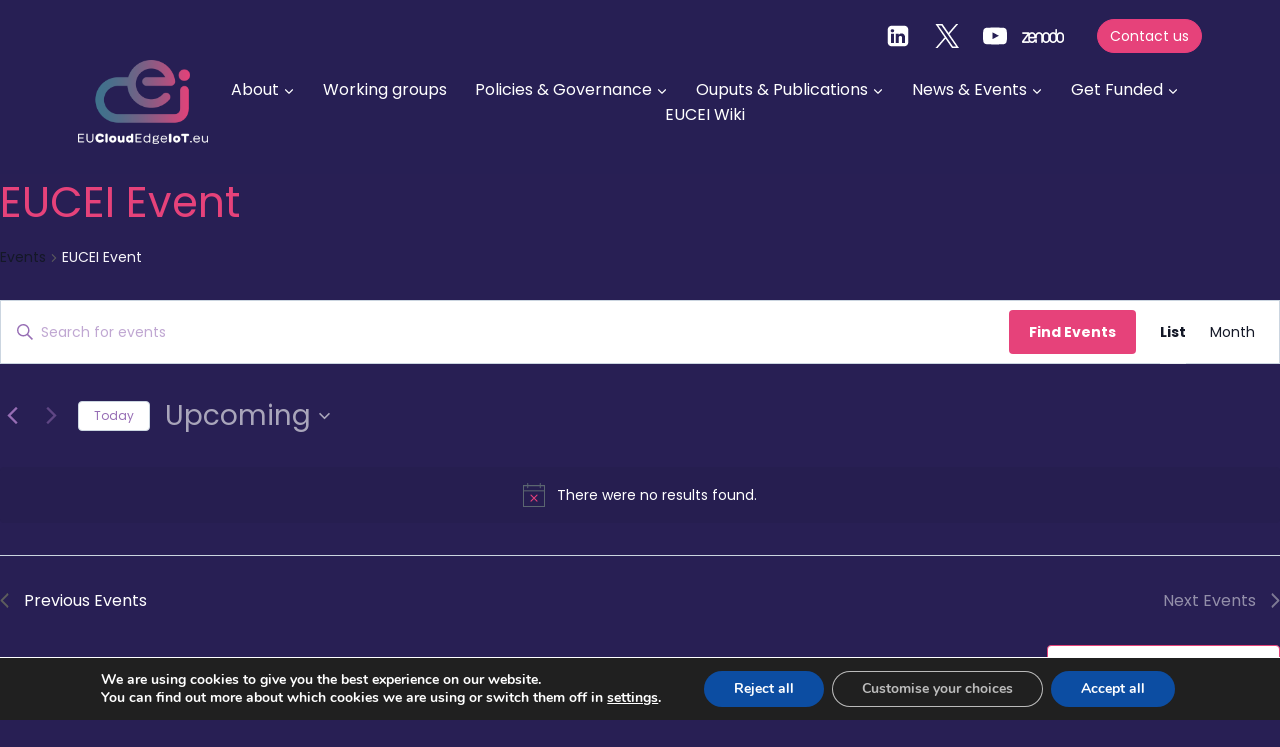

--- FILE ---
content_type: text/css
request_url: https://eucloudedgeiot.eu/wp-content/themes/kadence-child/css/style.css
body_size: 3986
content:
@import"https://fonts.googleapis.com/css2?family=Poppins:ital,wght@0,300;0,400;0,500;0,600;0,700;1,300;1,400;1,500;1,600;1,700&display=swap";body{font-size:21px;font-family:"Poppins",sans-serif !important;color:#636363;font-weight:400;line-height:1.4;background:#fdf6eb}body.home .content-bg{background:linear-gradient(332.56deg, #45108A 45.05%, #3D065F 71.92%, #271F54 80.23%) !important;color:#fff;border-radius:0}img{max-width:100%;height:auto}.home h1{font-weight:400;font-size:80px;color:#fff}@media(max-width: 767px){.home h1{font-size:3rem}}h1{font-weight:700;font-size:2.375rem;color:#193148}@media(max-width: 767px){h1{font-size:2.25rem}}.home h2{font-weight:700;font-size:39px;color:#fff}@media(max-width: 767px){.home h2{font-size:1.75rem}}h2{font-size:1.5rem;font-weight:600;color:#193148}h3{font-weight:700;font-size:1.5rem;color:#6bd5ff}@media(max-width: 767px){h3{font-size:1.25rem}}h4{font-weight:700;font-size:1.5rem;color:#193148}@media(max-width: 767px){h4{font-size:1.23rem}}h5{font-weight:700;font-size:1.25rem;color:#193148}@media(max-width: 767px){h5{font-size:1.2rem}}h6{font-weight:700;font-size:1.25rem;color:#193148}@media(max-width: 767px){h6{font-size:1rem}}.color-p{color:#00e4a2}.color-s{color:#8ad942}.color-t{color:#f4e728}.hero_title{font-weight:700;font-size:5,625rem}.p-size2{font-size:1.25rem;font-weight:500}@media(max-width: 767px){.p-size2{font-size:1.1rem}}.btn-primary,.button--primary{padding:10px 30px;margin-top:30px;background:linear-gradient(100deg, #8FCDBE, #FAEA27);color:#000;font-size:20px;font-weight:600;border-radius:30px;border:0;display:inline-block;position:relative;transition:.2s all ease-out;text-transform:uppercase}.btn-primary:after,.button--primary:after{content:url("/themes/digineb/images/mini_arrow.svg");position:relative;transition:.15s all ease-out;left:5px}.btn-primary:hover,.button--primary:hover{background:linear-gradient(100deg, #FAEA27, #8FCDBE);box-shadow:0px 7px 16px rgba(0,0,0,.17);color:#000}.btn-primary:hover:after,.button--primary:hover:after{left:10px;content:url("/themes/digineb/images/mini_arrow-white.svg")}.w-10{width:10%}.btn-secondary{padding:10px 30px;background:linear-gradient(95.9deg, #8FCDBE 1.12%, #27BDB5 1.13%, #73BEE4 93.97%);color:#fff;font-size:20px;font-weight:500;border-radius:999px;border:0;display:inline-block;text-transform:uppercase;transition:.15s all ease-out}.btn-secondary:after{content:url("/themes/digineb/images/mini_arrow-white.svg");position:relative;transition:.15s all ease-out;left:5px}.btn-secondary:hover{background-color:#8ad942;box-shadow:0px 7px 16px rgba(0,0,0,.17)}.btn-secondary:hover:after{left:10px;content:url("/themes/digineb/images/mini_arrow-white.svg")}a{text-decoration:none;color:#00e4a2}.subtext{font-size:14px;font-weight:500}span.required{color:#eb5757}.form-required::after{content:"*";color:#eb5757;font-size:90%}.checkbox-wrap{border:2px solid #e6e8ec;border-radius:4px;display:inline-block;width:24px;height:24px;position:relative;margin-right:8px;overflow:hidden}.checkbox-wrap input[type=checkbox]{width:100%;height:100%;opacity:0;transform:scale(0.9);position:relative}.checkbox-wrap input[type=checkbox]:before{content:"";background-color:#fff;transform:scale(1.3) rotate(-15deg);transition:.2s all cubic-bezier(0.39, -2.425, 0.565, 1)}.checkbox-wrap input[type=checkbox]:checked{opacity:1}.checkbox-wrap input[type=checkbox]:checked:before{content:url("/themes/digineb/images/checkbox.svg");position:absolute;top:-3px;left:-3px;box-sizing:content-box;width:24px;height:24px;opacity:1;border:2px solid #e6e8ec;border-radius:4px;transform:scale(1) rotate(0deg)}@-moz-document url-prefix(){.checkbox-wrap{border:none;width:auto;height:auto;overflow:visible}.checkbox-wrap input[type=checkbox]{width:100%;height:100%;opacity:1;transform:scale(1)}.checkbox-wrap input[type=checkbox]:before{content:none}.checkbox-wrap input[type=checkbox]:checked::before{content:none}}select{border-right:16px solid rgba(0,0,0,0)}.navigation-block{display:flex;justify-content:space-evenly}@media(max-width: 767px){.navigation-block{margin-bottom:30px}}.navigation-block .slide-block{display:flex;justify-content:space-between;width:125px}@media(max-width: 767px){.navigation-block .slide-block{width:175px}}.swiper-button-prev,.swiper-button-prev-news{border-radius:50%;padding:20px;border:1px solid #e6e8ec;position:relative}.swiper-button-prev::after,.swiper-button-prev-news::after{content:"";position:absolute;top:50%;left:50%;transform:translate(-50%, -50%);width:20px;height:20px;background:url("../images/graphic/long-arrow-left.svg") no-repeat !important}.swiper-button-next,.swiper-button-next-news{border-radius:50%;padding:20px;border:1px solid #e6e8ec;position:relative}.swiper-button-next::after,.swiper-button-next-news::after{content:"";position:absolute;top:50%;left:50%;transform:translate(-50%, -50%);width:20px;height:20px;background:url("../images/graphic/long-arrow-right.svg") no-repeat !important}.swiper-button-disabled{opacity:.35;cursor:auto;pointer-events:none}.swiper-pagination{margin-top:20px;position:relative;top:0;bottom:0;left:0;right:0}.swiper-pagination .swiper-pagination-bullet{border-radius:0;width:20px;height:5px}input,textarea{border-radius:4px;padding:8px;border:1px solid #ddd}input[type=submit]{padding:10px 30px;background-color:#00e4a2;color:#000;font-size:20px;font-weight:500;border-radius:999px;border:0;display:inline-block;transition:.15s all ease-out}input[type=submit]:hover{background-color:#8ad942;box-shadow:0px 7px 16px rgba(0,0,0,.17)}.block-system-breadcrumb-block ol{display:flex;gap:8px}.block-system-breadcrumb-block ol li:after{content:"/"}header ul,header ol,header li,footer ul,footer ol,footer li,nav ul,nav ol,nav li,.block-local-tasks-block ul,.block-local-tasks-block ol,.block-local-tasks-block li{list-style:none;padding:0}select:required:invalid{color:gray}option[value=""][disabled]{display:none}option{color:#000}::-webkit-input-placeholder,::-moz-placeholder,:-ms-input-placeholder,:-moz-placeholder,.placeholder{color:#b3b3b3}.block-local-tasks-block .nav-link{background:#00e4a2;color:#fff;border-radius:20px;margin-right:15px;font-weight:600}.block-local-tasks-block .nav-link:hover{background:#8ad942}#menu-activator{cursor:pointer}.block-system-main-block{margin-bottom:50px}blockquote{padding:1rem;background-color:rgba(55,187,219,.5);border-radius:20px}blockquote p{margin-bottom:0}table{width:100%;margin-bottom:1rem;color:#212529;vertical-align:top;border:none !important;padding:5px}table thead{background-color:#00e4a2;color:#fff}table tbody tr{border-bottom:1px solid #ddd;transition:.3s all ease-in-out}table tbody tr:hover{background-color:#ddd}table th,table td{padding:5px 10px}.form-item-digineb4eosc-newsletter,.form-item-privacy-policy{flex-direction:row !important}.form-item-digineb4eosc-newsletter input,.form-item-privacy-policy input{margin-right:5px}#webform-submission-webinar-registration-form-develo-add-form{display:flex;flex-flow:wrap row;gap:15px}#webform-submission-webinar-registration-form-develo-add-form .form-item:not(.js-form-type-checkbox,.js-form-type-radio,.js-form-submit){float:left;width:48%;padding:1%}@media screen and (max-width: 600px){#webform-submission-webinar-registration-form-develo-add-form .form-item{width:100%}}.color-special{background:linear-gradient(to right, #389D9A 1.25%, #DA417F 44.81%, #E83D7D 47.11%);-webkit-background-clip:text;-webkit-text-fill-color:rgba(0,0,0,0);background-clip:text;text-fill-color:rgba(0,0,0,0)}.divider{border-right:2px #f4e728 solid}@media(max-width: 768px){.divider{border-right:none}}.divider-left{border-left:2px #f4e728 solid}@media(max-width: 768px){.divider-left{border-left:none}}#cookiePopup .modal-footer .btn-secondary{text-transform:none}#cookiePopup .modal-footer .btn-secondary:after{content:none}.color-black{color:#636363}.color-black:hover{color:#636363}.entry-content-wrap{padding:0 !important}.ml-form-embedWrapper.embedForm{color:#6bd5ff}.ml-form-embedWrapper.embedForm a{color:#e83d7d}.ml-form-embedWrapper.embedForm input{background:rgba(255,255,255,.5);opacity:.5;backdrop-filter:blur(15px);border-radius:20px;color:#fff}.ml-form-embedWrapper.embedForm button.primary{background:linear-gradient(0deg, #E9DE61, #E9DE61);box-shadow:0px 13.7967px 32.8998px rgba(0,0,0,.31);border-radius:38.2063px;text-transform:uppercase;font-size:25px;color:#314a59}footer.footer{background-color:#193148;padding:70px 0;color:#fff !important;padding-bottom:50px;font-size:16px}footer.footer .footer_social{display:flex;gap:20px;align-items:center}@media(max-width: 767px){footer.footer .footer_social{gap:unset;justify-content:space-around}}footer.footer .footer_social a.social_link{color:#fff;text-decoration:none}footer.footer .footer_social a.social_link:hover{color:#fff}footer.footer .footer_social i{font-size:2rem}footer.footer .footer_social img{max-width:49px}footer.footer #block-footer .navigation__menu,footer.footer #block-mainnavigation .navigation__menu{display:flex;justify-content:space-evenly}@media(max-width: 767px){footer.footer #block-footer .navigation__menu,footer.footer #block-mainnavigation .navigation__menu{flex-direction:column;gap:20px}}footer.footer #block-footer .navigation__menu .navigation__item,footer.footer #block-mainnavigation .navigation__menu .navigation__item{margin-bottom:12px}@media(max-width: 767px){footer.footer #block-footer .navigation__menu .navigation__item,footer.footer #block-mainnavigation .navigation__menu .navigation__item{margin-bottom:0px}}footer.footer #block-footer .navigation__menu .navigation__item .navigation--level-2,footer.footer #block-mainnavigation .navigation__menu .navigation__item .navigation--level-2{margin-top:15px}footer.footer #block-footer .navigation__menu .navigation__item .navigation--level-2 a,footer.footer #block-mainnavigation .navigation__menu .navigation__item .navigation--level-2 a{font-size:16px;font-weight:normal;margin-bottom:5px}footer.footer #block-footer a,footer.footer #block-mainnavigation a{color:#fff;font-weight:500}footer.footer .footer_copyright{margin-top:20px;padding-top:24px;border-top:#fff 1px solid}@media(max-width: 767px){footer.footer .footer_copyright .eu-policy{gap:20px}}footer.footer .footer_copyright .eu_flag{max-height:55px}footer.footer .footer_copyright a{color:#fff;text-decoration:underline}footer.footer .footer_copyright .dot{margin:0 12px;display:inline-block}.img-hero-1,.img-hero-2{mix-blend-mode:overlay;opacity:.6;filter:brightness(1.5)}.hero-img{max-width:100% !important}.hero-img img{width:100% !important;opacity:.4;position:relative;filter:brightness(2)}.section_one{position:relative}@media(min-width: 1200px){.section_one{margin-top:-170px}}@media(min-width: 1500px){.section_one{margin-top:-400px}}@media(min-width: 2000px){.section_one{margin-top:-600px}}.section_one>.kt-inside-inner-col{background:linear-gradient(285.69deg, #330570 3.18%, #3D065F 28.02%, #160C4D 93.34%) !important}.section_one .kt-has-3-columns>.inner-column-1,.section_one .kt-has-3-columns>.inner-column-2{border-right:2px solid #6bd5ff;padding-right:30px}@media(max-width: 768px){.section_one .kt-has-3-columns>.inner-column-1,.section_one .kt-has-3-columns>.inner-column-2{border:none;padding-right:0}}.section_two figure{background:#2e074c;border:2px solid #e83d7d;box-shadow:0px 3px 7px rgba(0,0,0,.2);border-radius:34px;padding:20px}.section_two figure .kb-gallery-image-contain{padding-bottom:50% !important}.section_two figure .kadence-blocks-gallery-item__caption{font-weight:600;font-size:16px !important}.section_three>.kt-inside-inner-col{background-blend-mode:screen}.section_three .info-block-1{background:linear-gradient(294.61deg, #45108A 2.27%, #3D065F 29.57%, #271F54 101.35%) !important;border-radius:44px}.section_three .info-block-2{background:linear-gradient(294.61deg, #72108A 2.27%, #4D065F 29.57%, #361F54 101.35%) !important;border-radius:44px}.section_three img{max-width:200px;margin:auto}.section-partners .kadence-splide-slider-wrap{align-items:center}.section-partners .kadence-post-image-inner-intrisic{background-color:#fff}.section-partners .kt-blocks-post-grid-item-inner{display:none}.splide .splide__arrow{height:2em !important;border-radius:999px !important;opacity:1 !important;border:1px solid #e83d7d !important}.section-news .kt-blocks-post-grid-item-inner{background-color:#fff;color:#314a59;padding:24px !important}.section-news .kt-blocks-post-grid-item-inner a{color:#314a59 !important}.site-branding .brand .custom-logo{max-width:130px}button.splide__pagination__page{background:#d9d9d9 !important}button.splide__pagination__page.is-active{background:#6bd5ff !important}.site-main-header-wrap .site-header-row-container-inner{padding-bottom:30px}.site-top-header-inner-wrap{padding-top:12px}.site-header-wrap{background-color:#271f54}.site-header-wrap .site-header-inner-wrap{max-width:91%;margin:auto}.site-footer{background:#1a0138}.site-footer .site-footer-wrap{max-width:91%;margin:auto}.entry-taxonomies{margin-top:10px}.entry-taxonomies .category-links{background:#271f54;padding:5px;border-radius:10px}.entry-taxonomies .category-links a{color:#fff}.entry.loop-entry{border-radius:40px 40px 0 0 !important}.eu-flag-footer{max-width:200px}.wp-site-blocks .post-thumbnail img{height:auto !important;object-fit:unset !important}.wp-site-blocks .post-thumbnail.kadence-thumbnail-ratio-1-2{padding-bottom:40% !important}.single .category-past-news-digests iframe{margin-top:4rem;width:100%;border:0;min-height:1080px}@media(min-width: 768px){.stickyAnchor a{color:#005776;position:fixed;background-color:#fff;right:0;top:40vh;z-index:100;display:flex;font-weight:600;text-transform:uppercase;writing-mode:vertical-lr;font-size:15px;padding:18px 12px;gap:10px;height:fit-content;align-items:center;justify-content:center;border-radius:20px 0px 0px 20px;transform:translateY(-50%)}}.post-type-archive-tribe_events{--global-palette4: #fff;--tec-color-text-event-date: hsla(0, 0%, 100%, 0.6) !important;--global-palette3: hsla(0, 0%, 100%, 0.6) }.post-type-archive-tribe_events .tribe-events .tribe-events-calendar-list__event-title-link{color:var(--global-palette4) !important}.post-type-archive-tribe_events .tribe-events .tribe-events-calendar-list__event-datetime{color:var(--tec-color-text-event-date)}.post-type-archive-tribe_events .tribe-events-calendar-list__event .tribe-common--breakpoint-medium.tribe-common .tribe-common-b2--min-medium{color:var(--global-palette4) !important}.post-type-archive-tribe_events .tribe-filter-bar-c-pill__pill{color:var(--tec-color-text-primary) !important}.post-type-archive-tribe_events #primary .tribe-events .tribe-events-c-view-selector__list-item-text{color:var(--tec-color-text-primary) !important}.post-type-archive-tribe_events .tribe-common--breakpoint-medium.tribe-common .tribe-common-b2--min-medium{color:var(--global-palette4) !important}.post-type-archive-tribe_events .tribe-filter-bar .tribe-filter-bar-c-dropdown .select2-results__option,.post-type-archive-tribe_events .tribe-common .tribe-common-form-control-checkbox__label,.post-type-archive-tribe_events .tribe-common .tribe-common-form-control-radio__label{color:var(--global-palette3) !important}.tribe-events-view{--tec-color-background-events:linear-gradient(#271F54, #6C469E);background-color:var(--tec-color-background-events)}

--- FILE ---
content_type: text/javascript
request_url: https://eucloudedgeiot.eu/wp-content/themes/kadence-child/templates/template-parts/cei-ling/cei-ling.js
body_size: 6276
content:
// ------------step-wizard-------------
(function ($) {
  let questionnaire;
  var savedData = JSON.parse(localStorage.getItem("surveyData")) || {};
  var chartBase64;
  var chartsAverage = [];

  async function loadQuestionnaire() {
    try {
      const url = cei_ling_vars.jsonUrl;
      const response = await fetch(url);
      if (!response.ok) {
        throw new Error("Network response was not ok");
      }
      questionnaire = await response.json();
      console.log(questionnaire);
      return questionnaire;
    } catch (error) {
      console.error("There was a problem with the fetch operation:", error);
    }
  }

  document.addEventListener("DOMContentLoaded", async () => {
    await loadQuestionnaire();
    initQuestionChecked();
  });

  function createQuestions(type) {
    var tab = $("#" + type).find(".row");
    var questions = questionnaire[type];
    var sector = $("#sector").val()
      ? $("#sector").val().toLowerCase()
      : $("#sector").val();

    tab.empty();
    questions.forEach(function (obj, index) {
      var divFormGroup = $("<div>").addClass("form-group mb-2");
      var questionContainer = $("<div>").addClass("question-container");
      var h5 = $("<h5>").text(index + 1 + ". " + obj.question);
      var infoContainer = $("<div>").addClass("info-container");

      if (sector && sector !== "other" && obj.sectors && obj.sectors[sector]) {
        var infoIcon = $("<div>").addClass("info-icon").text("i");
        var infoText = $("<div>")
          .addClass("info-text")
          .text("EXAMPLE: " + obj.sectors[sector]);
        infoContainer.append(infoIcon);
        infoContainer.append(infoText);
        questionContainer.append(h5);
        questionContainer.append(infoContainer);
      } else {
        questionContainer.append(h5);
      }

      var divQuestions = $("<div>").addClass("form-group questions");

      obj.options.forEach(function (option, j) {
        var divFormCheck = $("<div>").addClass("form-check");
        var input = $("<input>")
          .addClass("form-check-input")
          .attr({
            type: "radio",
            name: type + (index + 1),
            id: type + (index + 1) + "_" + (j + 1),
            value: j + 1,
          });

        var label = $("<label>")
          .addClass("form-check-label")
          .attr("for", type + (index + 1) + "_" + (j + 1))
          .text(option);

        divFormCheck.append(input);
        divFormCheck.append(label);
        divQuestions.append(divFormCheck);
      });

      divFormGroup.append(questionContainer);
      divFormGroup.append(divQuestions);
      tab.append(divFormGroup);
    });
  }

  function initQuestionChecked() {
    const hierarchies = [
      "organisational",
      "technology",
      "industry",
      "financial",
      "risk",
    ];
    hierarchies.forEach((h) => createQuestions(h));

    $(".form-group.questions").each(function () {
      var questionName = $(this).find('input[type="radio"]').attr("name");
      if (savedData[questionName] !== undefined) {
        $(this)
          .find(
            'input[name="' +
            questionName +
            '"][value="' +
            savedData[questionName] +
            '"]'
          )
          .prop("checked", true);
      }
    });
  }

  document.addEventListener("DOMContentLoaded", function () {
    $("#sector").change(function () {
      initQuestionChecked();
    });

    $(document).on("change", 'input[type="radio"]', function () {
      var questionName = $(this).attr("name");
      var value = $(this).val();
      savedData[questionName] = value;
      localStorage.setItem("surveyData", JSON.stringify(savedData));
    });

    $('a[data-toggle="tab"]').on("shown.bs.tab", function (e) {
      var target = $(e.target);
      if (target.parent().hasClass("disabled")) {
        return false;
      }
    });

    $(".next-step").click(function (e) {
      if (generalInfoCompiled()) {
        var currentTab = $(this).closest(".tab-pane");
        var questionsContainer = currentTab.find(".questions");

        var allQuestionsAnswered = isAllAnswered(questionsContainer);

        var activeLi = $(".wizard .nav-tabs li.active");
        if (allQuestionsAnswered) {
          $(activeLi).addClass("done");
        }
        $(activeLi).removeClass("active");
        var activeTab = $(".wizard .tab-content .tab-pane.active");
        nextTab(activeTab, activeLi);
      }
    });

    $(".prev-step").click(function (e) {
      var activeLi = $(".wizard .nav-tabs li.active");
      var activeTab = $(".wizard .tab-content .tab-pane.active");
      prevTab(activeTab, activeLi);
    });
  });

  function getAverages() {
    const dataObject = {
      sector: $("#sector").val(),
    };
    $.post(
      "/wp-admin/admin-ajax.php",
      {
        _ajax_nonce: false,
        action: "get_average_scores",
        data: dataObject,
      },
      function (response) {
        console.log(response);
        averageValues = response;
      }
    ).fail(function (xhr, status, error) {
      console.error(error);
    });
  }

  function generalInfoCompiled() {
    var firstName = $("#firstName");
    var lastName = $("#lastName");
    var email = $("#email");
    var company = $("#company");
    var sector = $("#sector");
    var job_title = $("#job_title");
    var job_function = $("#job_function");
    var ceiUsecase = $("#cei-usecase");

    $(".form-control").removeClass("error");
    $(".error-msg").hide();

    if (firstName.val() === "") {
      firstName.addClass("error");
      $("#firstName + .error-msg").show();
    }
    if (lastName.val() === "") {
      lastName.addClass("error");
      $("#lastName + .error-msg").show();
    }
    if (email.val() === "") {
      email.addClass("error");
      $("#email + .error-msg").show();
    }
    if (company.val() === "") {
      company.addClass("error");
      $("#company + .error-msg").show();
    }
    if (sector.val() === null) {
      sector.addClass("error");
      $("#sector + .error-msg").show();
    }

    if (job_title.val() === "") {
      job_title.addClass("error");
      $("#job_title + .error-msg").show();
    }
    if (job_function.val() === null) {
      job_function.addClass("error");
      $("#job_function + .error-msg").show();
    }
    if (ceiUsecase.val() === "") {
      ceiUsecase.addClass("error");
      $("#cei-usecase + .error-msg").show();
    }

    if (
      firstName.val() === "" ||
      lastName.val() === "" ||
      ceiUsecase.val() === "" ||
      email.val() === "" ||
      company.val() === "" ||
      sector.val() === null ||
      job_function.val() === null ||
      job_title.val() === ""
    ) {
      return false;
    } else {
      getAverages();

      return true;
    }
  }

  function isAllAnswered(questionsContainer) {
    var allQuestionsAnswered = true;
    questionsContainer.each(function () {
      var questionAnswered = $(this).find("input[type=radio]:checked").length > 0;
      if (!questionAnswered) {
        allQuestionsAnswered = false;
        return false;
      }
    });
    return allQuestionsAnswered;
  }

  function nextTab(elemTab, elemLi) {
    const nextElem = $(elemLi).next();

    $(nextElem).addClass("active");
    var id = $(elemTab).next().attr("id");
    $(".tab-pane").removeClass("active");
    $("#" + id).addClass("active");
  }

  function prevTab(elemTab, elemLi) {
    const prevElem = $(elemLi).prev();
    $(elemLi).removeClass("active");
    $(prevElem).removeClass("done");
    $(prevElem).addClass("active");
    var id = $(elemTab).prev().attr("id");
    $(".tab-pane").removeClass("active");
    $("#" + id).addClass("active");
  }

  $(".nav-tabs").on("click", "li", function (e) {
    if (generalInfoCompiled()) {
      var target = $(this).find('a[data-toggle="tab"]').attr("href");
      if (target === "#results") {
        e.preventDefault();
      } else {
        const tabActive = $(".tab-pane.active");
        var questionsContainer = tabActive.find(".questions");
        const allQuestionsAnswered = isAllAnswered(questionsContainer);

        var activeLi = $(".wizard .nav-tabs li.active");
        const targetActiveLi = $(".wizard .nav-tabs li.active")
          .find('a[data-toggle="tab"]')
          .attr("href");
        if (allQuestionsAnswered && targetActiveLi !== "#results") {
          $(activeLi).addClass("done");
        }
        $(activeLi).removeClass("active");

        $(this).addClass("active");
        $(this).removeClass("done");
        $(".tab-pane").removeClass("active");
        $(target).addClass("active");
      }
    }
  });

  function complete() {
    const dataObject = {
      email: $("#email").val(),
      firstname: $("#firstName").val(),
      lastname: $("#lastName").val(),
      company: $("#company").val(),
      sector: $("#sector").val(),
      job_title: $("#job_title").val(),
      job_function: $("#job_function").val(),
      ceiUsecase: $("#cei-usecase").val(),
      average: "",
      answers: {
        organisational: [],
        technology: [],
        industry: [],
        financial: [],
        risk: [],
      },
    };
    // Organisation Questions
    const org1 = parseInt($('input[name="organisational1"]:checked').val());
    const org2 = parseInt($('input[name="organisational2"]:checked').val());
    const org3 = parseInt($('input[name="organisational3"]:checked').val());
    const org4 = parseInt($('input[name="organisational4"]:checked').val());

    // Technology
    const tec1 = parseInt($('input[name="technology1"]:checked').val());
    const tec2 = parseInt($('input[name="technology2"]:checked').val());
    const tec3 = parseInt($('input[name="technology3"]:checked').val());
    const tec4 = parseInt($('input[name="technology4"]:checked').val());
    const tec5 = parseInt($('input[name="technology5"]:checked').val());
    const tec6 = parseInt($('input[name="technology6"]:checked').val());

    // Industry
    const industry1 = parseInt($('input[name="industry1"]:checked').val());
    const industry2 = parseInt($('input[name="industry2"]:checked').val());
    const industry3 = parseInt($('input[name="industry3"]:checked').val());
    const industry4 = parseInt($('input[name="industry4"]:checked').val());

    // Financial
    const fin1 = parseInt($('input[name="financial1"]:checked').val());
    const fin2 = parseInt($('input[name="financial2"]:checked').val());
    const fin3 = parseInt($('input[name="financial3"]:checked').val());

    //Risk
    const risk1 = parseInt($('input[name="risk1"]:checked').val());
    const risk2 = parseInt($('input[name="risk2"]:checked').val());
    const risk3 = parseInt($('input[name="risk3"]:checked').val());
    const risk4 = parseInt($('input[name="risk4"]:checked').val());

    // Filter out undefined or null values
    const values = [
      org1,
      org2,
      org3,
      org4,
      tec1,
      tec2,
      tec3,
      tec4,
      tec5,
      tec6,
      industry1,
      industry2,
      industry3,
      industry4,
      fin1,
      fin2,
      fin3,
      risk1,
      risk2,
      risk3,
      risk4,
    ].filter((value) => !isNaN(value));

    let average = 0;
    $(".your-company").text("Company: " + $("#company").val());
    $(".cei-case").text("CEI Use Case: " + $("#cei-usecase").val());
    $(".jobtitle").text("Job Title: " + $("#job_title").val());
    $(".jobfunction").text("Job Function: " + $("#job_function").val());
    if (values.length > 0) {
      const sum = values.reduce((acc, val) => acc + val, 0);
      average = sum / values.length;

      let roundedAverage = Math.round(average);

      if (average - roundedAverage > 0.5) {
        roundedAverage += 0.5;
      }

      dataObject.average = roundedAverage;
      average = roundedAverage;
      const text =
        "Thanks for using our tool! Based on the answers received, your CEI market readiness score is <span class='vote'>" +
        roundedAverage +
        " out of 5.</span> This score is intended to help you evaluate your overall readiness. For your reference, we also offer a comparison of your result against the average score within your industry and the overall average of all companies using the tool, regardless of sector. Detailed scores for various aspects of your company, along with tailored recommendations to improve your readiness level, are provided below.";
      $(".average").html(text);
    } else {
      $(".average").text(0);
    }

    let orgAnswers = [org1, org2, org3, org4];
    processAnswers("org", orgAnswers, questionnaire.organisational, dataObject);

    let tecAnswers = [tec1, tec2, tec3, tec4, tec5, tec6];
    processAnswers("tec", tecAnswers, questionnaire.technology, dataObject);

    let indAnswers = [industry1, industry2, industry3, industry4];
    processAnswers("industry", indAnswers, questionnaire.industry, dataObject);

    let finAnswers = [fin1, fin2, fin3];
    processAnswers("fin", finAnswers, questionnaire.financial, dataObject);

    let riskAnswers = [risk1, risk2, risk3, risk4];
    processAnswers("risk", riskAnswers, questionnaire.risk, dataObject);

    createAverageChart(average);
    console.log(dataObject);

    if (average > 0) {
      $.post(
        "/wp-admin/admin-ajax.php",
        {
          _ajax_nonce: false,
          action: "create_post",
          data: dataObject,
        },
        function (response) {
          console.log("published");
        }
      ).fail(function (xhr, status, error) {
        console.error(error);
      });

      $.post(
        "/wp-admin/admin-ajax.php",
        {
          _ajax_nonce: false,
          action: "get_average_single",
          data: dataObject,
        },
        function (response) {
          createSingleQuestionAverageChart(response);
        }
      ).fail(function (xhr, status, error) {
        console.error(error);
      });
    }
  }

  async function createSingleQuestionAverageChart(response) {
    let types = ["org", "tec", "industry", "fin", "risk"];

    response.forEach((r) => {
      var options = {
        series: [
          {
            name: "value",
            data: [
              parseFloat(parseFloat(r["scoreAnswer"]).toFixed(2)),
              parseFloat(parseFloat(r["scoreAverageSector"]).toFixed(2)),
              parseFloat(parseFloat(r["scoreAverageGlobal"]).toFixed(2)),
            ],
            color: "#e83d7d",
          },
        ],
        chart: {
          type: "bar",
          height: 150,
          width: "40%",
          foreColor: "white",
          background: "#271f54",
          toolbar: {
            show: false,
          },
        },
        plotOptions: {
          bar: {
            borderRadius: 4,
            borderRadiusApplication: "end",
            horizontal: true,
          },
        },
        dataLabels: {
          enabled: true,
        },
        xaxis: {
          categories: [
            "Your score",
            $("#sector").val() + " average",
            "Overall average",
          ],
        },
      };
      let idImg = r["id"];
      var chart = new ApexCharts(
        document.querySelector("#" + r["id"] + "-chart"),
        options
      );
      chart.render().catch((error) => {
        console.error("Errore durante il rendering del grafico:", error);
      });
      for (let type of types) {
        if (idImg.includes(type)) {
          idImg = idImg.replace(type, getObjName(type));
          break;
        }
      }

      chartsAverage.push({
        name: idImg,
        obj: chart,
      });
    });

    $(".loader").hide();
    $(".report").show();
  }

  function createAverageChart(userAverage) {
    var options = {
      series: [
        {
          name: "value",
          data: [
            parseFloat(userAverage.toFixed(2)),
            parseFloat(averageValues.data.sector_average.toFixed(2)),

            parseFloat(averageValues.data.global_average.toFixed(2)),
          ],
          color: "#e83d7d",
        },
      ],
      chart: {
        type: "bar",
        height: 350,
        foreColor: "white",
        background: "#271f54",
        toolbar: {
          show: false,
        },
      },
      plotOptions: {
        bar: {
          borderRadius: 4,
          borderRadiusApplication: "end",
          horizontal: true,
        },
      },
      dataLabels: {
        enabled: true,
      },
      xaxis: {
        categories: [
          "Your readiness score",
          $("#sector").val() + " average",
          "Overall average",
        ],
      },
    };

    var chart = new ApexCharts(document.querySelector("#chart"), options);

    chart.render().catch((error) => {
      console.error("Errore durante il rendering del grafico:", error);
    });
    chartsAverage.push({
      name: "general",
      obj: chart,
    });
  }

  function getObjName(type) {
    let objName = "";

    switch (type) {
      case "org":
        objName = "organisational";
        break;
      case "tec":
        objName = "technology";
        break;
      case "industry":
        objName = "industry";
        break;
      case "fin":
        objName = "financial";
        break;
      case "risk":
        objName = "risk";
        break;
      default:
        objName = "unknown";
        break;
    }

    return objName;
  }

  function processAnswers(type, answers, questionnaire, dataObject) {
    if (answers.some((answer) => !isNaN(answer))) {
      $(`.${type}Answers`).removeClass("hidden");
    }

    let objName = getObjName(type);

    for (let i = 0; i < answers.length; i++) {
      if (!isNaN(answers[i])) {
        $(`.${type}Answers .answer`)
          .has(`.${type}${i + 1}`)
          .removeClass("hidden");

        $(`.${type}${i + 1}`).text(
          questionnaire[i].recommendations[answers[i] - 1]
        );
        $(`.${type}${i + 1}`)
          .siblings(".score-answer")
          .html("Your score: " + answers[i]);

        dataObject.answers[objName].push({
          question: questionnaire[i].question,
          answer: questionnaire[i].options[answers[i] - 1],
          scoreAnswer: answers[i],
          recommendation: questionnaire[i].recommendations[answers[i] - 1],
          id: `${type}${i + 1}`,
        });
      }
    }
  }

  async function generateDataURI() {
    let result = [];
    for (let c of chartsAverage) {
      const { imgURI } = await c.obj.dataURI();
      result.push({
        name: c.name,
        uri: imgURI,
      });
    }
    return result;
  }

  async function generatePDF() {
    $("#download-button").prop("disabled", true);
    $("#download-button .loader-button").removeClass("hidden");
    $("#download-button .download-text").addClass("hidden");
    const charts = await generateDataURI();

    const getBase64ImageFromURL = (url) => {
      return new Promise((resolve, reject) => {
        const img = new Image();
        img.setAttribute("crossOrigin", "anonymous");

        img.onload = () => {
          const canvas = document.createElement("canvas");
          canvas.width = img.width;
          canvas.height = img.height;
          const ctx = canvas.getContext("2d");
          ctx.drawImage(img, 0, 0);
          const dataURL = canvas.toDataURL("image/png");
          resolve(dataURL);
        };

        img.onerror = (error) => {
          reject(error);
        };

        img.src = url;
      });
    };

    const logoUrl = cei_ling_vars.logo_url;
    const sections = cei_ling_vars.sections.map((section) => ({
      title: section.title,
      icon: section.icon,
      questions: [],
    }));

    const loadAllImages = async () => {
      const logoBase64 = await getBase64ImageFromURL(logoUrl);
      const sectionIconsPromises = sections.map((section) =>
        getBase64ImageFromURL(section.icon)
      );
      const sectionIconsBase64 = await Promise.all(sectionIconsPromises);
      sections.forEach((section, index) => {
        section.iconBase64 = sectionIconsBase64[index];
      });
      return logoBase64;
    };

    loadAllImages()
      .then(async (logoBase64) => {
        const docDefinition = {
          content: [],
          styles: {
            header: {
              fontSize: 18,
              bold: true,
              alignment: "center",
              margin: [0, 20, 0, 10],
            },
            subheader: {
              fontSize: 14,
              bold: true,
              margin: [0, 10, 0, 5],
            },
            content: {
              fontSize: 12,
              margin: [0, 5, 0, 5],
            },
            questionTitle: {
              italics: true,
              decoration: "underline",
              decorationStyle: "solid",
              decorationColor: "#e83d7d",
              margin: [0, 15, 0, -3],
            },
            answer: {
              margin: [0, 10, 0, 10],
            },
          },
          defaultStyle: {
            color: "#ffffff",
            fillColor: "#271F54",
            pageMargins: [10, 10, 10, 10],
          },
          background: function (currentPage, pageSize) {
            return {
              canvas: [
                {
                  type: "rect",
                  x: 0,
                  y: 0,
                  w: pageSize.width,
                  h: pageSize.height,
                  color: "#271F54",
                },
              ],
            };
          },
        };

        const title = "CEI-LING Tool Report";
        const company = "Your company: " + $("#company").val();
        const job_title = "Job Title: " + $("#job_title").val();
        const job_function = "Job Function: " + $("#job_function").val();
        const ceicase = "CEI Use Case: " + $("#cei-usecase").val();
        const score = $(".average").text();

        docDefinition.content.push({
          image: logoBase64,
          width: 150,
          alignment: "left",
          margin: [0, 0, 0, 10],
        });

        docDefinition.content.push({
          text: title,
          style: "header",
        });

        docDefinition.content.push({
          text: company,
          style: "subheader",
        });

        docDefinition.content.push({
          text: ceicase,
          style: "subheader",
        });

        docDefinition.content.push({
          text: job_title,
          style: "subheader",
        });

        docDefinition.content.push({
          text: job_function,
          style: "subheader",
        });

        docDefinition.content.push({
          text: score,
          style: "content",
        });

        docDefinition.content.push({
          image: charts.find((c) => c.name === "general").uri,
          width: 500,
          alignment: "center",
          margin: [0, 10, 0, 20],
        });

        sections.forEach(async (s) => {
          const title = s.title;
          switch (title) {
            case "Organisational":
              for (let i = 1; i <= 10; i++) {
                const orgValue = parseInt(
                  $(`input[name="organisational${i}"]:checked`).val()
                );
                if (!isNaN(orgValue)) {
                  s.questions.push({
                    title: questionnaire.organisational[i - 1].question,
                    chart: charts.find((c) => c.name === `organisational${i}`)
                      .uri,
                    answer:
                      questionnaire.organisational[i - 1].recommendations[
                      orgValue - 1
                      ],
                    score: orgValue,
                  });
                }
              }
              break;

            case "Technology":
              for (let i = 1; i <= 10; i++) {
                const tecValue = parseInt(
                  $(`input[name="technology${i}"]:checked`).val()
                );
                if (!isNaN(tecValue)) {
                  s.questions.push({
                    title: questionnaire.technology[i - 1].question,
                    chart: charts.find((c) => c.name === `technology${i}`).uri,
                    answer:
                      questionnaire.technology[i - 1].recommendations[
                      tecValue - 1
                      ],
                    score: tecValue,
                  });
                }
              }
              break;

            case "Industry & Market":
              for (let i = 1; i <= 10; i++) {
                const industryValue = parseInt(
                  $(`input[name="industry${i}"]:checked`).val()
                );
                if (!isNaN(industryValue)) {
                  s.questions.push({
                    title: questionnaire.industry[i - 1].question,
                    chart: charts.find((c) => c.name === `industry${i}`).uri,
                    answer:
                      questionnaire.industry[i - 1].recommendations[
                      industryValue - 1
                      ],
                    score: industryValue,
                  });
                }
              }
              break;

            case "Financial":
              for (let i = 1; i <= 10; i++) {
                const finValue = parseInt(
                  $(`input[name="financial${i}"]:checked`).val()
                );
                if (!isNaN(finValue)) {
                  s.questions.push({
                    title: questionnaire.financial[i - 1].question,
                    chart: charts.find((c) => c.name === `financial${i}`).uri,
                    answer:
                      questionnaire.financial[i - 1].recommendations[
                      finValue - 1
                      ],
                    score: finValue,
                  });
                }
              }
              break;

            case "Risk and Compliance":
              for (let i = 1; i <= 10; i++) {
                const riskValue = parseInt(
                  $(`input[name="risk${i}"]:checked`).val()
                );
                if (!isNaN(riskValue)) {
                  s.questions.push({
                    title: questionnaire.risk[i - 1].question,
                    chart: charts.find((c) => c.name === `risk${i}`).uri,
                    answer:
                      questionnaire.risk[i - 1].recommendations[riskValue - 1],
                    score: riskValue,
                  });
                }
              }
              break;
          }
        });

        const iconWidth = 30;

        sections.forEach((section) => {
          if (section.questions.length > 0) {
            docDefinition.content.push({
              columns: [
                {
                  width: iconWidth,
                  image: section.iconBase64,
                  fit: [iconWidth, iconWidth],
                  alignment: "center",
                  margin: [0, 25, 0, 0],
                },
                {
                  width: "*",
                  text: section.title,
                  style: "subheader",
                  alignment: "middle",
                  margin: [0, 30, 0, 0],
                },
              ],
              columnGap: 10,
            });

            section.questions.forEach((question) => {
              docDefinition.content.push({
                text: `${question.title} (Your score: ${question.score}):`,
                style: "questionTitle",
              });
              docDefinition.content.push({
                image: question.chart,
                width: 300,
                alignment: "left",
                margin: [0, 10, 0, 20],
              });
              docDefinition.content.push({
                text: question.answer,
                style: "answer",
              });
            });
          }
        });

        pdfMake.createPdf(docDefinition).download("document.pdf");
        $("#download-button").prop("disabled", false);
        $("#download-button .loader-button").addClass("hidden");
        $("#download-button .download-text").removeClass("hidden");
      })
      .catch((error) => {
        console.error("Error loading images", error);
      });


  }
})(jQuery);